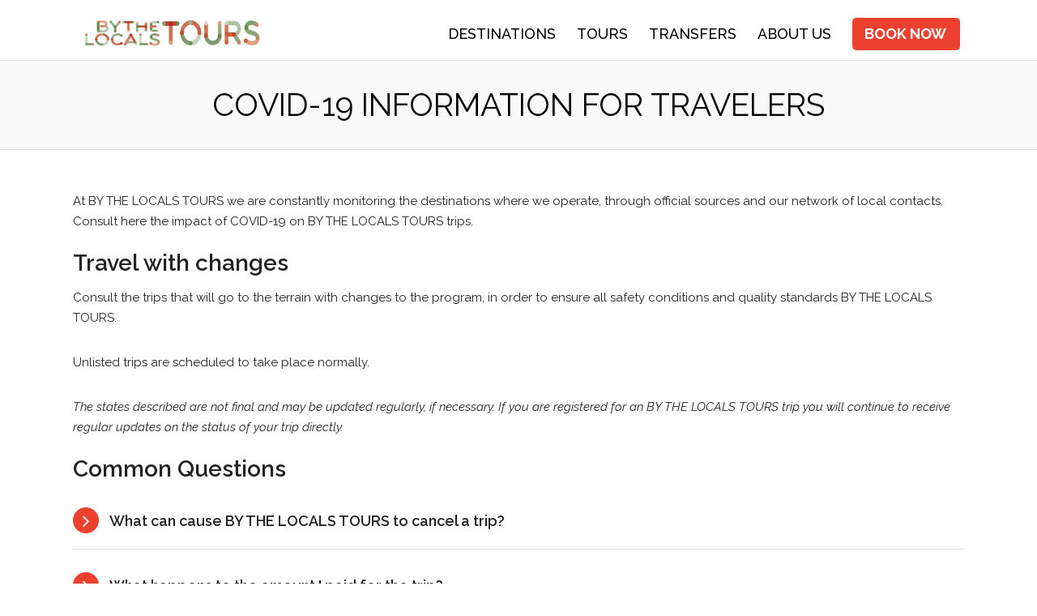

--- FILE ---
content_type: text/html; charset=UTF-8
request_url: https://www.bythelocalstours.com/covid-19-informacoes-aos-viajantes/
body_size: 17305
content:
<!DOCTYPE html>
<html lang="pt-PT"  data-menu="leftalign">
<head>
	
<meta name="google-site-verification" content="jgFs7HnCngiM5VRbK3-uFXMpTwbuvgIo-Rd3YAbYTAI" />
<!-- Google Tag Manager -->
<script>(function(w,d,s,l,i){w[l]=w[l]||[];w[l].push({'gtm.start':
new Date().getTime(),event:'gtm.js'});var f=d.getElementsByTagName(s)[0],
j=d.createElement(s),dl=l!='dataLayer'?'&l='+l:'';j.async=true;j.src=
'https://www.googletagmanager.com/gtm.js?id='+i+dl;f.parentNode.insertBefore(j,f);
})(window,document,'script','dataLayer','GTM-MLHLLBKB');</script>
<!-- End Google Tag Manager -->
	
<link rel="profile" href="http://gmpg.org/xfn/11" />
<link rel="pingback" href="https://www.bythelocalstours.com/xmlrpc.php" />

 

<style type="text/css" media="screen">#ui-datepicker-div.booked_custom_date_picker table.ui-datepicker-calendar tbody td a.ui-state-active,#ui-datepicker-div.booked_custom_date_picker table.ui-datepicker-calendar tbody td a.ui-state-active:hover,body #booked-profile-page input[type=submit].button-primary:hover,body .booked-list-view button.button:hover, body .booked-list-view input[type=submit].button-primary:hover,body table.booked-calendar input[type=submit].button-primary:hover,body .booked-modal input[type=submit].button-primary:hover,body table.booked-calendar th,body table.booked-calendar thead,body table.booked-calendar thead th,body table.booked-calendar .booked-appt-list .timeslot .timeslot-people button:hover,body #booked-profile-page .booked-profile-header,body #booked-profile-page .booked-tabs li.active a,body #booked-profile-page .booked-tabs li.active a:hover,body #booked-profile-page .appt-block .google-cal-button > a:hover,#ui-datepicker-div.booked_custom_date_picker .ui-datepicker-header{ background:#c4f2d4 !important; }body #booked-profile-page input[type=submit].button-primary:hover,body table.booked-calendar input[type=submit].button-primary:hover,body .booked-list-view button.button:hover, body .booked-list-view input[type=submit].button-primary:hover,body .booked-modal input[type=submit].button-primary:hover,body table.booked-calendar th,body table.booked-calendar .booked-appt-list .timeslot .timeslot-people button:hover,body #booked-profile-page .booked-profile-header,body #booked-profile-page .appt-block .google-cal-button > a:hover{ border-color:#c4f2d4 !important; }body table.booked-calendar tr.days,body table.booked-calendar tr.days th,body .booked-calendarSwitcher.calendar,body #booked-profile-page .booked-tabs,#ui-datepicker-div.booked_custom_date_picker table.ui-datepicker-calendar thead,#ui-datepicker-div.booked_custom_date_picker table.ui-datepicker-calendar thead th{ background:#039146 !important; }body table.booked-calendar tr.days th,body #booked-profile-page .booked-tabs{ border-color:#039146 !important; }#ui-datepicker-div.booked_custom_date_picker table.ui-datepicker-calendar tbody td.ui-datepicker-today a,#ui-datepicker-div.booked_custom_date_picker table.ui-datepicker-calendar tbody td.ui-datepicker-today a:hover,body #booked-profile-page input[type=submit].button-primary,body table.booked-calendar input[type=submit].button-primary,body .booked-list-view button.button, body .booked-list-view input[type=submit].button-primary,body .booked-list-view button.button, body .booked-list-view input[type=submit].button-primary,body .booked-modal input[type=submit].button-primary,body table.booked-calendar .booked-appt-list .timeslot .timeslot-people button,body #booked-profile-page .booked-profile-appt-list .appt-block.approved .status-block,body #booked-profile-page .appt-block .google-cal-button > a,body .booked-modal p.booked-title-bar,body table.booked-calendar td:hover .date span,body .booked-list-view a.booked_list_date_picker_trigger.booked-dp-active,body .booked-list-view a.booked_list_date_picker_trigger.booked-dp-active:hover,.booked-ms-modal .booked-book-appt /* Multi-Slot Booking */{ background:#56c477; }body #booked-profile-page input[type=submit].button-primary,body table.booked-calendar input[type=submit].button-primary,body .booked-list-view button.button, body .booked-list-view input[type=submit].button-primary,body .booked-list-view button.button, body .booked-list-view input[type=submit].button-primary,body .booked-modal input[type=submit].button-primary,body #booked-profile-page .appt-block .google-cal-button > a,body table.booked-calendar .booked-appt-list .timeslot .timeslot-people button,body .booked-list-view a.booked_list_date_picker_trigger.booked-dp-active,body .booked-list-view a.booked_list_date_picker_trigger.booked-dp-active:hover{ border-color:#56c477; }body .booked-modal .bm-window p i.fa,body .booked-modal .bm-window a,body .booked-appt-list .booked-public-appointment-title,body .booked-modal .bm-window p.appointment-title,.booked-ms-modal.visible:hover .booked-book-appt{ color:#56c477; }.booked-appt-list .timeslot.has-title .booked-public-appointment-title { color:inherit; }</style><meta name='robots' content='index, follow, max-image-preview:large, max-snippet:-1, max-video-preview:-1' />
<!-- Google tag (gtag.js) consent mode dataLayer added by Site Kit -->
<script id="google_gtagjs-js-consent-mode-data-layer" type="text/javascript">
window.dataLayer = window.dataLayer || [];function gtag(){dataLayer.push(arguments);}
gtag('consent', 'default', {"ad_personalization":"denied","ad_storage":"denied","ad_user_data":"denied","analytics_storage":"denied","functionality_storage":"denied","security_storage":"denied","personalization_storage":"denied","region":["AT","BE","BG","CH","CY","CZ","DE","DK","EE","ES","FI","FR","GB","GR","HR","HU","IE","IS","IT","LI","LT","LU","LV","MT","NL","NO","PL","PT","RO","SE","SI","SK"],"wait_for_update":500});
window._googlesitekitConsentCategoryMap = {"statistics":["analytics_storage"],"marketing":["ad_storage","ad_user_data","ad_personalization"],"functional":["functionality_storage","security_storage"],"preferences":["personalization_storage"]};
window._googlesitekitConsents = {"ad_personalization":"denied","ad_storage":"denied","ad_user_data":"denied","analytics_storage":"denied","functionality_storage":"denied","security_storage":"denied","personalization_storage":"denied","region":["AT","BE","BG","CH","CY","CZ","DE","DK","EE","ES","FI","FR","GB","GR","HR","HU","IE","IS","IT","LI","LT","LU","LV","MT","NL","NO","PL","PT","RO","SE","SI","SK"],"wait_for_update":500};
</script>
<!-- End Google tag (gtag.js) consent mode dataLayer added by Site Kit -->

	<!-- This site is optimized with the Yoast SEO plugin v19.8 - https://yoast.com/wordpress/plugins/seo/ -->
	<title>COVID-19 INFORMATION FOR TRAVELERS - By the locals tours - From Porto to everywhere!</title>
	<link rel="canonical" href="https://www.bythelocalstours.com/covid-19-informacoes-aos-viajantes/" />
	<meta property="og:locale" content="pt_PT" />
	<meta property="og:type" content="article" />
	<meta property="og:title" content="COVID-19 INFORMATION FOR TRAVELERS - By the locals tours - From Porto to everywhere!" />
	<meta property="og:description" content="At BY THE LOCALS TOURS we are constantly monitoring the destinations where we operate, through official sources and our network of local contacts. Consult here the impact of COVID-19 on BY THE LOCALS TOURS trips. Travel with changes Consult the [&hellip;]" />
	<meta property="og:url" content="https://www.bythelocalstours.com/covid-19-informacoes-aos-viajantes/" />
	<meta property="og:site_name" content="By the locals tours - From Porto to everywhere!" />
	<meta property="article:publisher" content="https://www.facebook.com/groups/6879342688773478" />
	<meta property="article:modified_time" content="2023-03-26T11:15:19+00:00" />
	<meta name="twitter:card" content="summary_large_image" />
	<meta name="twitter:label1" content="Tempo estimado de leitura" />
	<meta name="twitter:data1" content="5 minutos" />
	<script type="application/ld+json" class="yoast-schema-graph">{"@context":"https://schema.org","@graph":[{"@type":"WebPage","@id":"https://www.bythelocalstours.com/covid-19-informacoes-aos-viajantes/","url":"https://www.bythelocalstours.com/covid-19-informacoes-aos-viajantes/","name":"COVID-19 INFORMATION FOR TRAVELERS - By the locals tours - From Porto to everywhere!","isPartOf":{"@id":"https://www.bythelocalstours.com/#website"},"datePublished":"2020-12-04T17:00:25+00:00","dateModified":"2023-03-26T11:15:19+00:00","inLanguage":"pt-PT","potentialAction":[{"@type":"ReadAction","target":["https://www.bythelocalstours.com/covid-19-informacoes-aos-viajantes/"]}]},{"@type":"WebSite","@id":"https://www.bythelocalstours.com/#website","url":"https://www.bythelocalstours.com/","name":"Ivo Lobo Tours - From Porto to everywhere!","description":"The best private tours &amp; travel experiences!","publisher":{"@id":"https://www.bythelocalstours.com/#organization"},"potentialAction":[{"@type":"SearchAction","target":{"@type":"EntryPoint","urlTemplate":"https://www.bythelocalstours.com/?s={search_term_string}"},"query-input":"required name=search_term_string"}],"inLanguage":"pt-PT"},{"@type":"Organization","@id":"https://www.bythelocalstours.com/#organization","name":"By the Locals Tours","url":"https://www.bythelocalstours.com/","sameAs":["https://instagram.com/bythelocalstours","https://www.youtube.com/channel/UCyG1XjX8uNqq4k6dPAwNV5w","https://www.facebook.com/groups/6879342688773478"],"logo":{"@type":"ImageObject","inLanguage":"pt-PT","@id":"https://www.bythelocalstours.com/#/schema/logo/image/","url":"https://www.bythelocalstours.com/wp-content/uploads/2022/03/bythelocalstours-1.png","contentUrl":"https://www.bythelocalstours.com/wp-content/uploads/2022/03/bythelocalstours-1.png","width":455,"height":90,"caption":"By the Locals Tours"},"image":{"@id":"https://www.bythelocalstours.com/#/schema/logo/image/"}}]}</script>
	<!-- / Yoast SEO plugin. -->


<link rel='dns-prefetch' href='//www.bythelocalstours.com' />
<link rel='dns-prefetch' href='//www.googletagmanager.com' />
<link rel='dns-prefetch' href='//fh-kit.com' />
<link rel='dns-prefetch' href='//fonts.googleapis.com' />
<link rel='dns-prefetch' href='//s.w.org' />
<link rel="alternate" type="application/rss+xml" title="By the locals tours - From Porto to everywhere! &raquo; Feed" href="https://www.bythelocalstours.com/feed/" />
<link rel="alternate" type="application/rss+xml" title="By the locals tours - From Porto to everywhere! &raquo; Feed de comentários" href="https://www.bythelocalstours.com/comments/feed/" />
<meta charset="UTF-8" /><meta name="viewport" content="width=device-width, initial-scale=1, maximum-scale=1" /><meta name="format-detection" content="telephone=no"><meta property="og:type" content="article" /><meta property="og:title" content="COVID-19 INFORMATION FOR TRAVELERS"/><meta property="og:url" content="https://www.bythelocalstours.com/covid-19-informacoes-aos-viajantes/"/><meta property="og:description" content=""/><script type="text/javascript">
window._wpemojiSettings = {"baseUrl":"https:\/\/s.w.org\/images\/core\/emoji\/13.1.0\/72x72\/","ext":".png","svgUrl":"https:\/\/s.w.org\/images\/core\/emoji\/13.1.0\/svg\/","svgExt":".svg","source":{"concatemoji":"https:\/\/www.bythelocalstours.com\/wp-includes\/js\/wp-emoji-release.min.js"}};
/*! This file is auto-generated */
!function(e,a,t){var n,r,o,i=a.createElement("canvas"),p=i.getContext&&i.getContext("2d");function s(e,t){var a=String.fromCharCode;p.clearRect(0,0,i.width,i.height),p.fillText(a.apply(this,e),0,0);e=i.toDataURL();return p.clearRect(0,0,i.width,i.height),p.fillText(a.apply(this,t),0,0),e===i.toDataURL()}function c(e){var t=a.createElement("script");t.src=e,t.defer=t.type="text/javascript",a.getElementsByTagName("head")[0].appendChild(t)}for(o=Array("flag","emoji"),t.supports={everything:!0,everythingExceptFlag:!0},r=0;r<o.length;r++)t.supports[o[r]]=function(e){if(!p||!p.fillText)return!1;switch(p.textBaseline="top",p.font="600 32px Arial",e){case"flag":return s([127987,65039,8205,9895,65039],[127987,65039,8203,9895,65039])?!1:!s([55356,56826,55356,56819],[55356,56826,8203,55356,56819])&&!s([55356,57332,56128,56423,56128,56418,56128,56421,56128,56430,56128,56423,56128,56447],[55356,57332,8203,56128,56423,8203,56128,56418,8203,56128,56421,8203,56128,56430,8203,56128,56423,8203,56128,56447]);case"emoji":return!s([10084,65039,8205,55357,56613],[10084,65039,8203,55357,56613])}return!1}(o[r]),t.supports.everything=t.supports.everything&&t.supports[o[r]],"flag"!==o[r]&&(t.supports.everythingExceptFlag=t.supports.everythingExceptFlag&&t.supports[o[r]]);t.supports.everythingExceptFlag=t.supports.everythingExceptFlag&&!t.supports.flag,t.DOMReady=!1,t.readyCallback=function(){t.DOMReady=!0},t.supports.everything||(n=function(){t.readyCallback()},a.addEventListener?(a.addEventListener("DOMContentLoaded",n,!1),e.addEventListener("load",n,!1)):(e.attachEvent("onload",n),a.attachEvent("onreadystatechange",function(){"complete"===a.readyState&&t.readyCallback()})),(n=t.source||{}).concatemoji?c(n.concatemoji):n.wpemoji&&n.twemoji&&(c(n.twemoji),c(n.wpemoji)))}(window,document,window._wpemojiSettings);
</script>
<style type="text/css">
img.wp-smiley,
img.emoji {
	display: inline !important;
	border: none !important;
	box-shadow: none !important;
	height: 1em !important;
	width: 1em !important;
	margin: 0 0.07em !important;
	vertical-align: -0.1em !important;
	background: none !important;
	padding: 0 !important;
}
</style>
	<link rel='stylesheet' id='wp-block-library-css'  href='https://www.bythelocalstours.com/wp-includes/css/dist/block-library/style.min.css' type='text/css' media='all' />
<style id='global-styles-inline-css' type='text/css'>
body{--wp--preset--color--black: #000000;--wp--preset--color--cyan-bluish-gray: #abb8c3;--wp--preset--color--white: #ffffff;--wp--preset--color--pale-pink: #f78da7;--wp--preset--color--vivid-red: #cf2e2e;--wp--preset--color--luminous-vivid-orange: #ff6900;--wp--preset--color--luminous-vivid-amber: #fcb900;--wp--preset--color--light-green-cyan: #7bdcb5;--wp--preset--color--vivid-green-cyan: #00d084;--wp--preset--color--pale-cyan-blue: #8ed1fc;--wp--preset--color--vivid-cyan-blue: #0693e3;--wp--preset--color--vivid-purple: #9b51e0;--wp--preset--gradient--vivid-cyan-blue-to-vivid-purple: linear-gradient(135deg,rgba(6,147,227,1) 0%,rgb(155,81,224) 100%);--wp--preset--gradient--light-green-cyan-to-vivid-green-cyan: linear-gradient(135deg,rgb(122,220,180) 0%,rgb(0,208,130) 100%);--wp--preset--gradient--luminous-vivid-amber-to-luminous-vivid-orange: linear-gradient(135deg,rgba(252,185,0,1) 0%,rgba(255,105,0,1) 100%);--wp--preset--gradient--luminous-vivid-orange-to-vivid-red: linear-gradient(135deg,rgba(255,105,0,1) 0%,rgb(207,46,46) 100%);--wp--preset--gradient--very-light-gray-to-cyan-bluish-gray: linear-gradient(135deg,rgb(238,238,238) 0%,rgb(169,184,195) 100%);--wp--preset--gradient--cool-to-warm-spectrum: linear-gradient(135deg,rgb(74,234,220) 0%,rgb(151,120,209) 20%,rgb(207,42,186) 40%,rgb(238,44,130) 60%,rgb(251,105,98) 80%,rgb(254,248,76) 100%);--wp--preset--gradient--blush-light-purple: linear-gradient(135deg,rgb(255,206,236) 0%,rgb(152,150,240) 100%);--wp--preset--gradient--blush-bordeaux: linear-gradient(135deg,rgb(254,205,165) 0%,rgb(254,45,45) 50%,rgb(107,0,62) 100%);--wp--preset--gradient--luminous-dusk: linear-gradient(135deg,rgb(255,203,112) 0%,rgb(199,81,192) 50%,rgb(65,88,208) 100%);--wp--preset--gradient--pale-ocean: linear-gradient(135deg,rgb(255,245,203) 0%,rgb(182,227,212) 50%,rgb(51,167,181) 100%);--wp--preset--gradient--electric-grass: linear-gradient(135deg,rgb(202,248,128) 0%,rgb(113,206,126) 100%);--wp--preset--gradient--midnight: linear-gradient(135deg,rgb(2,3,129) 0%,rgb(40,116,252) 100%);--wp--preset--duotone--dark-grayscale: url('#wp-duotone-dark-grayscale');--wp--preset--duotone--grayscale: url('#wp-duotone-grayscale');--wp--preset--duotone--purple-yellow: url('#wp-duotone-purple-yellow');--wp--preset--duotone--blue-red: url('#wp-duotone-blue-red');--wp--preset--duotone--midnight: url('#wp-duotone-midnight');--wp--preset--duotone--magenta-yellow: url('#wp-duotone-magenta-yellow');--wp--preset--duotone--purple-green: url('#wp-duotone-purple-green');--wp--preset--duotone--blue-orange: url('#wp-duotone-blue-orange');--wp--preset--font-size--small: 13px;--wp--preset--font-size--medium: 20px;--wp--preset--font-size--large: 36px;--wp--preset--font-size--x-large: 42px;}.has-black-color{color: var(--wp--preset--color--black) !important;}.has-cyan-bluish-gray-color{color: var(--wp--preset--color--cyan-bluish-gray) !important;}.has-white-color{color: var(--wp--preset--color--white) !important;}.has-pale-pink-color{color: var(--wp--preset--color--pale-pink) !important;}.has-vivid-red-color{color: var(--wp--preset--color--vivid-red) !important;}.has-luminous-vivid-orange-color{color: var(--wp--preset--color--luminous-vivid-orange) !important;}.has-luminous-vivid-amber-color{color: var(--wp--preset--color--luminous-vivid-amber) !important;}.has-light-green-cyan-color{color: var(--wp--preset--color--light-green-cyan) !important;}.has-vivid-green-cyan-color{color: var(--wp--preset--color--vivid-green-cyan) !important;}.has-pale-cyan-blue-color{color: var(--wp--preset--color--pale-cyan-blue) !important;}.has-vivid-cyan-blue-color{color: var(--wp--preset--color--vivid-cyan-blue) !important;}.has-vivid-purple-color{color: var(--wp--preset--color--vivid-purple) !important;}.has-black-background-color{background-color: var(--wp--preset--color--black) !important;}.has-cyan-bluish-gray-background-color{background-color: var(--wp--preset--color--cyan-bluish-gray) !important;}.has-white-background-color{background-color: var(--wp--preset--color--white) !important;}.has-pale-pink-background-color{background-color: var(--wp--preset--color--pale-pink) !important;}.has-vivid-red-background-color{background-color: var(--wp--preset--color--vivid-red) !important;}.has-luminous-vivid-orange-background-color{background-color: var(--wp--preset--color--luminous-vivid-orange) !important;}.has-luminous-vivid-amber-background-color{background-color: var(--wp--preset--color--luminous-vivid-amber) !important;}.has-light-green-cyan-background-color{background-color: var(--wp--preset--color--light-green-cyan) !important;}.has-vivid-green-cyan-background-color{background-color: var(--wp--preset--color--vivid-green-cyan) !important;}.has-pale-cyan-blue-background-color{background-color: var(--wp--preset--color--pale-cyan-blue) !important;}.has-vivid-cyan-blue-background-color{background-color: var(--wp--preset--color--vivid-cyan-blue) !important;}.has-vivid-purple-background-color{background-color: var(--wp--preset--color--vivid-purple) !important;}.has-black-border-color{border-color: var(--wp--preset--color--black) !important;}.has-cyan-bluish-gray-border-color{border-color: var(--wp--preset--color--cyan-bluish-gray) !important;}.has-white-border-color{border-color: var(--wp--preset--color--white) !important;}.has-pale-pink-border-color{border-color: var(--wp--preset--color--pale-pink) !important;}.has-vivid-red-border-color{border-color: var(--wp--preset--color--vivid-red) !important;}.has-luminous-vivid-orange-border-color{border-color: var(--wp--preset--color--luminous-vivid-orange) !important;}.has-luminous-vivid-amber-border-color{border-color: var(--wp--preset--color--luminous-vivid-amber) !important;}.has-light-green-cyan-border-color{border-color: var(--wp--preset--color--light-green-cyan) !important;}.has-vivid-green-cyan-border-color{border-color: var(--wp--preset--color--vivid-green-cyan) !important;}.has-pale-cyan-blue-border-color{border-color: var(--wp--preset--color--pale-cyan-blue) !important;}.has-vivid-cyan-blue-border-color{border-color: var(--wp--preset--color--vivid-cyan-blue) !important;}.has-vivid-purple-border-color{border-color: var(--wp--preset--color--vivid-purple) !important;}.has-vivid-cyan-blue-to-vivid-purple-gradient-background{background: var(--wp--preset--gradient--vivid-cyan-blue-to-vivid-purple) !important;}.has-light-green-cyan-to-vivid-green-cyan-gradient-background{background: var(--wp--preset--gradient--light-green-cyan-to-vivid-green-cyan) !important;}.has-luminous-vivid-amber-to-luminous-vivid-orange-gradient-background{background: var(--wp--preset--gradient--luminous-vivid-amber-to-luminous-vivid-orange) !important;}.has-luminous-vivid-orange-to-vivid-red-gradient-background{background: var(--wp--preset--gradient--luminous-vivid-orange-to-vivid-red) !important;}.has-very-light-gray-to-cyan-bluish-gray-gradient-background{background: var(--wp--preset--gradient--very-light-gray-to-cyan-bluish-gray) !important;}.has-cool-to-warm-spectrum-gradient-background{background: var(--wp--preset--gradient--cool-to-warm-spectrum) !important;}.has-blush-light-purple-gradient-background{background: var(--wp--preset--gradient--blush-light-purple) !important;}.has-blush-bordeaux-gradient-background{background: var(--wp--preset--gradient--blush-bordeaux) !important;}.has-luminous-dusk-gradient-background{background: var(--wp--preset--gradient--luminous-dusk) !important;}.has-pale-ocean-gradient-background{background: var(--wp--preset--gradient--pale-ocean) !important;}.has-electric-grass-gradient-background{background: var(--wp--preset--gradient--electric-grass) !important;}.has-midnight-gradient-background{background: var(--wp--preset--gradient--midnight) !important;}.has-small-font-size{font-size: var(--wp--preset--font-size--small) !important;}.has-medium-font-size{font-size: var(--wp--preset--font-size--medium) !important;}.has-large-font-size{font-size: var(--wp--preset--font-size--large) !important;}.has-x-large-font-size{font-size: var(--wp--preset--font-size--x-large) !important;}
</style>
<link rel='stylesheet' id='booked-icons-css'  href='https://www.bythelocalstours.com/wp-content/plugins/booked/assets/css/icons.css' type='text/css' media='all' />
<link rel='stylesheet' id='booked-tooltipster-css'  href='https://www.bythelocalstours.com/wp-content/plugins/booked/assets/js/tooltipster/css/tooltipster.css' type='text/css' media='all' />
<link rel='stylesheet' id='booked-tooltipster-theme-css'  href='https://www.bythelocalstours.com/wp-content/plugins/booked/assets/js/tooltipster/css/themes/tooltipster-light.css' type='text/css' media='all' />
<link rel='stylesheet' id='booked-animations-css'  href='https://www.bythelocalstours.com/wp-content/plugins/booked/assets/css/animations.css' type='text/css' media='all' />
<link rel='stylesheet' id='booked-css-css'  href='https://www.bythelocalstours.com/wp-content/plugins/booked/dist/booked.css' type='text/css' media='all' />
<link rel='stylesheet' id='contact-form-7-css'  href='https://www.bythelocalstours.com/wp-content/plugins/contact-form-7/includes/css/styles.css' type='text/css' media='all' />
<link rel='stylesheet' id='fontawesome-stars-css'  href='https://www.bythelocalstours.com/wp-content/plugins/grandtour-custom-post/css/fontawesome-stars-o.css' type='text/css' media='all' />
<link rel='stylesheet' id='dashicons-css'  href='https://www.bythelocalstours.com/wp-includes/css/dashicons.min.css' type='text/css' media='all' />
<link rel='stylesheet' id='post-views-counter-frontend-css'  href='https://www.bythelocalstours.com/wp-content/plugins/post-views-counter/css/frontend.css' type='text/css' media='all' />
<link rel='stylesheet' id='rs-plugin-settings-css'  href='https://www.bythelocalstours.com/wp-content/plugins/revslider/public/assets/css/rs6.css' type='text/css' media='all' />
<style id='rs-plugin-settings-inline-css' type='text/css'>
#rs-demo-id {}
</style>
<link rel='stylesheet' id='grandtour-reset-css-css'  href='https://www.bythelocalstours.com/wp-content/themes/grandtour/css/reset.css' type='text/css' media='all' />
<link rel='stylesheet' id='grandtour-wordpress-css-css'  href='https://www.bythelocalstours.com/wp-content/themes/grandtour/css/wordpress.css' type='text/css' media='all' />
<link rel='stylesheet' id='grandtour-animation-css-css'  href='https://www.bythelocalstours.com/wp-content/themes/grandtour/css/animation.css' type='text/css' media='all' />
<link rel='stylesheet' id='ilightbox-css'  href='https://www.bythelocalstours.com/wp-content/themes/grandtour/css/ilightbox/ilightbox.css' type='text/css' media='all' />
<link rel='stylesheet' id='grandtour-jqueryui-css'  href='https://www.bythelocalstours.com/wp-content/themes/grandtour/css/jqueryui/custom.css' type='text/css' media='all' />
<link rel='stylesheet' id='mediaelement-css'  href='https://www.bythelocalstours.com/wp-includes/js/mediaelement/mediaelementplayer-legacy.min.css' type='text/css' media='all' />
<link rel='stylesheet' id='flexslider-css'  href='https://www.bythelocalstours.com/wp-content/themes/grandtour/js/flexslider/flexslider.css' type='text/css' media='all' />
<link rel='stylesheet' id='tooltipster-css'  href='https://www.bythelocalstours.com/wp-content/themes/grandtour/css/tooltipster.css' type='text/css' media='all' />
<link rel='stylesheet' id='odometer-theme-css'  href='https://www.bythelocalstours.com/wp-content/themes/grandtour/css/odometer-theme-minimal.css' type='text/css' media='all' />
<link rel='stylesheet' id='grandtour-screen-css'  href='https://www.bythelocalstours.com/wp-content/themes/grandtour/css/screen.css' type='text/css' media='all' />
<link rel='stylesheet' id='grandtour-leftalignmenu-css'  href='https://www.bythelocalstours.com/wp-content/themes/grandtour/css/menus/leftalignmenu.css' type='text/css' media='all' />
<link rel='stylesheet' id='fontawesome-css'  href='https://www.bythelocalstours.com/wp-content/themes/grandtour/css/font-awesome.min.css' type='text/css' media='all' />
<link rel='stylesheet' id='themify-icons-css'  href='https://www.bythelocalstours.com/wp-content/themes/grandtour/css/themify-icons.css' type='text/css' media='all' />
<link rel='stylesheet' id='grandtour-script-custom-css-css'  href='https://www.bythelocalstours.com/wp-admin/admin-ajax.php?action=grandtour_custom_css' type='text/css' media='all' />
<link rel='stylesheet' id='fh-buttons-css'  href='https://fh-kit.com/buttons/v2/?red=ED402E' type='text/css' media='all' />
<link rel='stylesheet' id='grandtour-script-responsive-css-css'  href='https://www.bythelocalstours.com/wp-content/themes/grandtour/css/grid.css' type='text/css' media='all' />
<link rel='stylesheet' id='kirki_google_fonts-css'  href='https://fonts.googleapis.com/css?family=Raleway%3A400%2C600%2C500%2C500%2C300%2C400%2C400%2C500%2C700%2C100%2C100italic%2C200%2C200italic%2C300%2C300italic%2Cregular%2Citalic%2C500%2C500italic%2C600%2C600italic%2C700%2C700italic%2C800%2C800italic%2C900%2C900italic%7CPoppins%3A700%2C100%2C100italic%2C200%2C200italic%2C300%2C300italic%2Cregular%2Citalic%2C500%2C500italic%2C600%2C600italic%2C700%2C700italic%2C800%2C800italic%2C900%2C900italic&#038;subset' type='text/css' media='all' />
<link rel='stylesheet' id='kirki-styles-global-css'  href='https://www.bythelocalstours.com/wp-content/themes/grandtour/modules/kirki/assets/css/kirki-styles.css' type='text/css' media='all' />
<style id='kirki-styles-global-inline-css' type='text/css'>
body, input[type=text], input[type=password], input[type=email], input[type=url], input[type=date], input[type=tel], input[type=number], input.wpcf7-text, .woocommerce table.cart td.actions .coupon .input-text, .woocommerce-page table.cart td.actions .coupon .input-text, .woocommerce #content table.cart td.actions .coupon .input-text, .woocommerce-page #content table.cart td.actions .coupon .input-text, select, textarea{font-family:Raleway, Helvetica, Arial, sans-serif;font-weight:400;}body, input[type=text], input[type=password], input[type=email], input[type=url], input[type=date], input[type=tel], input[type=number], input.wpcf7-text, .woocommerce table.cart td.actions .coupon .input-text, .woocommerce-page table.cart td.actions .coupon .input-text, .woocommerce #content table.cart td.actions .coupon .input-text, .woocommerce-page #content table.cart td.actions .coupon .input-text, select, input[type=submit], input[type=button], a.button, .button{font-size:15px;}h1, h2, h3, h4, h5, h6, h7, .post_quote_title, label, strong[itemprop="author"], #page_content_wrapper .posts.blog li a, .page_content_wrapper .posts.blog li a, .readmore, .post_detail.single_post, .page_tagline, #gallery_caption .tg_caption .tg_desc, #filter_selected, #autocomplete li strong, .post_detail.single_post a, .post_detail.single_post a:hover,.post_detail.single_post a:active, blockquote,.single_tour_price, .single_tour_departure_wrapper li .single_tour_departure_title, .comment_rating_wrapper .comment_rating_label, .tour_excerpt, .widget_post_views_counter_list_widget, .sidebar_widget li.widget_products, #copyright, #footer_menu li a, #footer ul.sidebar_widget li ul.posts.blog li a, .woocommerce-page table.cart th, table.shop_table thead tr th, .tour_price, p.price span.amount, .woocommerce-page div.product .woocommerce-tabs ul.tabs li a, .woocommerce ul.products li.product .price{font-family:Raleway, Helvetica, Arial, sans-serif;}h1, h2, h3, h4, h5, h6, h7, #autocomplete li strong{font-weight:600;letter-spacing:0px;}h1{font-size:32px;}h2{font-size:28px;}h3{font-size:24px;}h4{font-size:20px;}h5{font-size:18px;}h6{font-size:16px;}body, #wrapper, #page_content_wrapper.fixed, #gallery_lightbox h2, .slider_wrapper .gallery_image_caption h2, #body_loading_screen, h3#reply-title span, .overlay_gallery_wrapper, .pricing_wrapper_border, .pagination a, .pagination span, #captcha-wrap .text-box input, .flex-direction-nav a, .blog_promo_title h6, #supersized li, #gallery_caption .tg_caption, #horizontal_gallery_wrapper .image_caption, #tour_search_form, .tour_search_form{background-color:#ffffff;}#gallery_expand{border-bottom-color:#ffffff;}body, .pagination a, #gallery_lightbox h2, .slider_wrapper .gallery_image_caption h2, .post_info a, #page_content_wrapper.split #copyright, .page_content_wrapper.split #copyright, .ui-state-default a, .ui-state-default a:link, .ui-state-default a:visited, .readmore, #page_content_wrapper .inner .sidebar_wrapper .sidebar .single_tour_booking_wrapper label, .woocommerce-MyAccount-navigation ul a, .theme_link_color{color:#222222;}::selection{background-color:#222222;}::-webkit-input-placeholder{color:#222222;}::-moz-placeholder{color:#222222;}:-ms-input-placeholder{color:#222222;}a, .post_detail.single_post{color:#ed402e;}.flex-control-paging li a.flex-active{background-color:#ed402e;border-color:#ed402e;}a:hover, a:active, .post_info_comment a i, {color:#c2d1bf;}.post_excerpt.post_tag a:hover, input[type=button]:hover, input[type=submit]:hover, a.button:hover, .button:hover, .button.submit, a.button.white:hover, .button.white:hover, a.button.white:active, .button.white:active{background:#c2d1bf;border-color:#c2d1bf;}#social_share_wrapper, hr, #social_share_wrapper, .post.type-post, #page_content_wrapper .sidebar .content .sidebar_widget li h2.widgettitle, h2.widgettitle, h5.widgettitle, .comment .right, .widget_tag_cloud div a, .meta-tags a, .tag_cloud a, #footer, #post_more_wrapper, .woocommerce ul.products li.product, .woocommerce-page ul.products li.product, .woocommerce ul.products li.product .price, .woocommerce-page ul.products li.product .price, #page_content_wrapper .inner .sidebar_content, #page_content_wrapper .inner .sidebar_content.left_sidebar, .ajax_close, .ajax_next, .ajax_prev, .portfolio_next, .portfolio_prev, .portfolio_next_prev_wrapper.video .portfolio_prev, .portfolio_next_prev_wrapper.video .portfolio_next, .separated, .blog_next_prev_wrapper, #post_more_wrapper h5, #ajax_portfolio_wrapper.hidding, #ajax_portfolio_wrapper.visible, .tabs.vertical .ui-tabs-panel, .ui-tabs.vertical.right .ui-tabs-nav li, .woocommerce div.product .woocommerce-tabs ul.tabs li, .woocommerce #content div.product .woocommerce-tabs ul.tabs li, .woocommerce-page div.product .woocommerce-tabs ul.tabs li, .woocommerce-page #content div.product .woocommerce-tabs ul.tabs li, .woocommerce div.product .woocommerce-tabs .panel, .woocommerce-page div.product .woocommerce-tabs .panel, .woocommerce #content div.product .woocommerce-tabs .panel, .woocommerce-page #content div.product .woocommerce-tabs .panel, .woocommerce table.shop_table, .woocommerce-page table.shop_table, table tr td, .woocommerce .cart-collaterals .cart_totals, .woocommerce-page .cart-collaterals .cart_totals, .woocommerce .cart-collaterals .shipping_calculator, .woocommerce-page .cart-collaterals .shipping_calculator, .woocommerce .cart-collaterals .cart_totals tr td, .woocommerce .cart-collaterals .cart_totals tr th, .woocommerce-page .cart-collaterals .cart_totals tr td, .woocommerce-page .cart-collaterals .cart_totals tr th, table tr th, .woocommerce #payment, .woocommerce-page #payment, .woocommerce #payment ul.payment_methods li, .woocommerce-page #payment ul.payment_methods li, .woocommerce #payment div.form-row, .woocommerce-page #payment div.form-row, .ui-tabs li:first-child, .ui-tabs .ui-tabs-nav li, .ui-tabs.vertical .ui-tabs-nav li, .ui-tabs.vertical.right .ui-tabs-nav li.ui-state-active, .ui-tabs.vertical .ui-tabs-nav li:last-child, #page_content_wrapper .inner .sidebar_wrapper ul.sidebar_widget li.widget_nav_menu ul.menu li.current-menu-item a, .page_content_wrapper .inner .sidebar_wrapper ul.sidebar_widget li.widget_nav_menu ul.menu li.current-menu-item a, .pricing_wrapper, .pricing_wrapper li, .ui-accordion .ui-accordion-header, .ui-accordion .ui-accordion-content, #page_content_wrapper .sidebar .content .sidebar_widget li h2.widgettitle:before, h2.widgettitle:before, #autocomplete, .ppb_blog_minimal .one_third_bg, #page_content_wrapper .sidebar .content .sidebar_widget li h2.widgettitle, h2.widgettitle, h5.event_title, .tabs .ui-tabs-panel, .ui-tabs .ui-tabs-nav li, .ui-tabs li:first-child, .ui-tabs.vertical .ui-tabs-nav li:last-child, .woocommerce .woocommerce-ordering select, .woocommerce div.product .woocommerce-tabs ul.tabs li.active, .woocommerce-page div.product .woocommerce-tabs ul.tabs li.active, .woocommerce #content div.product .woocommerce-tabs ul.tabs li.active, .woocommerce-page #content div.product .woocommerce-tabs ul.tabs li.active, .woocommerce-page table.cart th, table.shop_table thead tr th, hr.title_break, .overlay_gallery_border, #page_content_wrapper.split #copyright, .page_content_wrapper.split #copyright, .post.type-post, .events.type-events, h5.event_title, .post_header h5.event_title, .client_archive_wrapper, #page_content_wrapper .sidebar .content .sidebar_widget li.widget, .page_content_wrapper .sidebar .content .sidebar_widget li.widget, hr.title_break.bold, blockquote, .social_share_button_wrapper, .social_share_button_wrapper, body:not(.single) .post_wrapper, .themeborder{border-color:#dce0e0;}.br-theme-fontawesome-stars-o .br-widget a.br-selected:after, .woocommerce .star-rating span:before, .woocommerce-page .star-rating span:before, .woocommerce #review_form #respond p.stars a{color:#6b9c70;}#toTop, .single_tour_users_online_wrapper .single_tour_users_online_icon{background:#6b9c70;}.single_tour_attribute_wrapper .tour_label, a.tour_image .tour_label, .grid.portfolio_type .tour_label, .tour_label.sidebar{background:#ed402e;}input[type=text], input[type=password], input[type=email], input[type=url], input[type=tel], input[type=date], input[type=number], textarea, select{background-color:#ffffff;color:#555555;border-color:#dce0e0;}input[type=text]:focus, input[type=password]:focus, input[type=email]:focus, input[type=url]:focus, input[type=date]:focus, input[type=number]:focus, textarea:focus, #tour_search_form .one_fourth:not(.last):hover{border-color:#999999;}input[type=submit], input[type=button], a.button, .button, .woocommerce .page_slider a.button, a.button.fullwidth, .woocommerce-page div.product form.cart .button, .woocommerce #respond input#submit.alt, .woocommerce a.button.alt, .woocommerce button.button.alt, .woocommerce input.button.alt{font-family:Raleway, Helvetica, Arial, sans-serif;}input[type=submit], input[type=button], a.button, .button, .pagination span, .pagination a:hover, .woocommerce .footer_bar .button, .woocommerce .footer_bar .button:hover, .woocommerce-page div.product form.cart .button, .woocommerce #respond input#submit.alt, .woocommerce a.button.alt, .woocommerce button.button.alt, .woocommerce input.button.alt, .post_type_icon, .filter li a:hover, .filter li a.active, #portfolio_wall_filters li a.active,  #portfolio_wall_filters li a:hover, .comment_box, .one_half.gallery2 .portfolio_type_wrapper, .one_third.gallery3 .portfolio_type_wrapper, .one_fourth.gallery4 .portfolio_type_wrapper, .one_fifth.gallery5 .portfolio_type_wrapper, .portfolio_type_wrappe, .post_share_text, #close_share, .widget_tag_cloud div a:hover, a.tour_image .tour_price, .mobile_menu_wrapper #close_mobile_menu, a.tour_image .tour_price, .grid.portfolio_type .tour_price, .ui-accordion .ui-accordion-header .ui-icon, .mobile_menu_wrapper #mobile_menu_close.button, .header_cart_wrapper .cart_count{background-color:#ed402e;}.pagination span, .pagination a:hover, .button.ghost, .button.ghost:hover, .button.ghost:active, blockquote:after, .woocommerce-MyAccount-navigation ul li.is-active{border-color:#ed402e;}.comment_box:before, .comment_box:after{border-top-color:#ed402e;}.button.ghost, .button.ghost:hover, .button.ghost:active, .infinite_load_more, blockquote:before, .woocommerce-MyAccount-navigation ul li.is-active a{color:#ed402e;}input[type=submit], input[type=button], a.button, .button, .pagination a:hover, .woocommerce .footer_bar .button , .woocommerce .footer_bar .button:hover, .woocommerce-page div.product form.cart .button, .woocommerce #respond input#submit.alt, .woocommerce a.button.alt, .woocommerce button.button.alt, .woocommerce input.button.alt, .post_type_icon, .filter li a:hover, .filter li a.active, #portfolio_wall_filters li a.active,  #portfolio_wall_filters li a:hover, .comment_box, .one_half.gallery2 .portfolio_type_wrapper, .one_third.gallery3 .portfolio_type_wrapper, .one_fourth.gallery4 .portfolio_type_wrapper, .one_fifth.gallery5 .portfolio_type_wrapper, .portfolio_type_wrapper, .post_share_text, #close_share, .widget_tag_cloud div a:hover, a.tour_image .tour_price, .mobile_menu_wrapper #close_mobile_menu, .ui-accordion .ui-accordion-header .ui-icon, .mobile_menu_wrapper #mobile_menu_close.button{color:#ffffff;}input[type=submit], input[type=button], a.button, .button, .pagination a:hover, .woocommerce .footer_bar .button , .woocommerce .footer_bar .button:hover, .woocommerce-page div.product form.cart .button, .woocommerce #respond input#submit.alt, .woocommerce a.button.alt, .woocommerce button.button.alt, .woocommerce input.button.alt, .infinite_load_more, .post_share_text, #close_share, .widget_tag_cloud div a:hover, .mobile_menu_wrapper #close_mobile_menu, .mobile_menu_wrapper #mobile_menu_close.button{border-color:#ed402e;}.frame_top, .frame_bottom, .frame_left, .frame_right{background:#ed402e;}body.tg_boxed{background-color:#F0F0F0;}#menu_wrapper .nav ul li a, #menu_wrapper div .nav li > a{font-family:Raleway, Helvetica, Arial, sans-serif;font-weight:500;letter-spacing:0px;text-transform:uppercase;}#menu_wrapper .nav ul li a, #menu_wrapper div .nav li > a, .header_cart_wrapper i{font-size:18px;}#menu_wrapper .nav ul li a, #menu_wrapper div .nav li > a, html[data-menu=centeralogo] #logo_right_button{padding-top:27px;padding-bottom:27px;}.top_bar{background-color:#ffffff;}#menu_wrapper .nav ul li a, #menu_wrapper div .nav li > a, #mobile_nav_icon, #logo_wrapper .social_wrapper ul li a, .header_cart_wrapper > a{color:#000000;}#mobile_nav_icon{border-color:#000000;}#menu_wrapper .nav ul li a.hover, #menu_wrapper .nav ul li a:hover, #menu_wrapper div .nav li a.hover, #menu_wrapper div .nav li a:hover, .header_cart_wrapper a:hover, #page_share:hover, #gallery_download:hover, .view_fullscreen_wrapper a:hover, #logo_wrapper .social_wrapper ul li a:hover{color:#ed402e;}#menu_wrapper div .nav > li.current-menu-item > a, #menu_wrapper div .nav > li.current-menu-parent > a, #menu_wrapper div .nav > li.current-menu-ancestor > a, #menu_wrapper div .nav li ul li.current-menu-item a, #menu_wrapper div .nav li.current-menu-parent  ul li.current-menu-item a, #logo_wrapper .social_wrapper ul li a:active{color:#6b9c70;}.top_bar, #page_caption, #nav_wrapper{border-color:#dce0e0;}#menu_wrapper .nav ul li ul li a, #menu_wrapper div .nav li ul li a, #menu_wrapper div .nav li.current-menu-parent ul li a{font-size:13px;font-weight:500;letter-spacing:0px;text-transform:none;}#menu_wrapper .nav ul li ul li a, #menu_wrapper div .nav li ul li a, #menu_wrapper div .nav li.current-menu-parent ul li a, #menu_wrapper div .nav li.current-menu-parent ul li.current-menu-item a, #menu_wrapper .nav ul li.megamenu ul li ul li a, #menu_wrapper div .nav li.megamenu ul li ul li a{color:#000000;}#menu_wrapper .nav ul li ul li a:hover, #menu_wrapper div .nav li ul li a:hover, #menu_wrapper div .nav li.current-menu-parent ul li a:hover, #menu_wrapper .nav ul li.megamenu ul li ul li a:hover, #menu_wrapper div .nav li.megamenu ul li ul li a:hover, #menu_wrapper .nav ul li.megamenu ul li ul li a:active, #menu_wrapper div .nav li.megamenu ul li ul li a:active, #menu_wrapper div .nav li.current-menu-parent ul li.current-menu-item  a:hover{color:#6b9c70;}#menu_wrapper .nav ul li ul li a:hover, #menu_wrapper div .nav li ul li a:hover, #menu_wrapper div .nav li.current-menu-parent ul li a:hover, #menu_wrapper .nav ul li.megamenu ul li ul li a:hover, #menu_wrapper div .nav li.megamenu ul li ul li a:hover, #menu_wrapper .nav ul li.megamenu ul li ul li a:active, #menu_wrapper div .nav li.megamenu ul li ul li a:active{background:#ffffff;}#menu_wrapper div .nav li.megamenu ul li > a, #menu_wrapper div .nav li.megamenu ul li > a:hover, #menu_wrapper div .nav li.megamenu ul li > a:active, #menu_wrapper div .nav li.megamenu ul li.current-menu-item > a{color:#000000;}#menu_wrapper div .nav li.megamenu ul li{border-color:#dce0e0;}.above_top_bar{background:#6b9c70;}#top_menu li a, .top_contact_info, .top_contact_info i, .top_contact_info a, .top_contact_info a:hover, .top_contact_info a:active{color:#ffffff;}.mobile_main_nav li a, #sub_menu li a{font-family:Raleway, Helvetica, Arial, sans-serif;font-size:25px;line-height:2em;font-weight:300;text-transform:uppercase;letter-spacing:0px;}.mobile_menu_wrapper, .mobile_menu_wrapper h2.widgettitle, .mobile_menu_wrapper .sidebar_widget{text-align:left;}.mobile_menu_wrapper{background-color:#ffffff;}.mobile_main_nav li a, #sub_menu li a, .mobile_menu_wrapper .sidebar_wrapper a, .mobile_menu_wrapper .sidebar_wrapper, #close_mobile_menu i, .mobile_menu_wrapper .social_wrapper ul li a, html[data-menu=hammenufull] #copyright{color:#000000;}.mobile_main_nav li a:hover, .mobile_main_nav li a:active, #sub_menu li a:hover, #sub_menu li a:active, .mobile_menu_wrapper .sidebar_wrapper h2.widgettitle, .mobile_menu_wrapper .social_wrapper ul li a:hover{color:#6b9c70;}.mobile_menu_wrapper #searchform input[type=text]{background:#ffffff;}.mobile_menu_wrapper #searchform input[type=text], .mobile_menu_wrapper #searchform button i{color:#222222;}.mobile_menu_wrapper #searchform ::-webkit-input-placeholder{color:#222222;}.mobile_menu_wrapper #searchform ::-moz-placeholder{color:#222222;}.mobile_menu_wrapper #searchform :-ms-input-placeholder{color:#222222;}#page_caption.hasbg{height:550px;margin-bottom:40px;}#page_caption{background-color:#f9f9f9;padding-top:14px;padding-bottom:14px;}#page_caption h1, .ppb_title{font-family:Raleway, Helvetica, Arial, sans-serif;font-size:39px;}#page_caption h1, .ppb_title, .post_caption h1{font-weight:400;text-transform:uppercase;letter-spacing:0px;color:#000000;}#page_caption h1, .post_caption h1{line-height:2.1em;}.ppb_title{font-family:Raleway, Helvetica, Arial, sans-serif;font-weight:400;}h2.ppb_title{font-size:43px;text-transform:none;letter-spacing:0px;}.page_tagline, .thumb_content span, .portfolio_desc .portfolio_excerpt, .testimonial_customer_position, .testimonial_customer_company, .post_detail.single_post, #gallery_caption .tg_caption .tg_desc{color:#8D9199;}.page_tagline, .post_detail, .thumb_content span, .portfolio_desc .portfolio_excerpt, .testimonial_customer_position, .testimonial_customer_company{font-size:15px;}.page_tagline{font-weight:500;}.page_tagline, .post_header .post_detail, .recent_post_detail, .post_detail, .thumb_content span, .portfolio_desc .portfolio_excerpt, .testimonial_customer_position, .testimonial_customer_company{letter-spacing:0px;text-transform:capitalize;}#page_content_wrapper .sidebar .content .sidebar_widget li h2.widgettitle, h2.widgettitle, h5.widgettitle{font-family:Poppins, Helvetica, Arial, sans-serif;font-size:18px;font-weight:700;letter-spacing:0px;text-transform:none;color:#000000;}#page_content_wrapper .inner .sidebar_wrapper .sidebar .content, .page_content_wrapper .inner .sidebar_wrapper .sidebar .content{color:#555555;}#page_content_wrapper .inner .sidebar_wrapper a:not(.button), .page_content_wrapper .inner .sidebar_wrapper a:not(.button){color:#222222;}#page_content_wrapper .inner .sidebar_wrapper a:hover:not(.button), #page_content_wrapper .inner .sidebar_wrapper a:active:not(.button), .page_content_wrapper .inner .sidebar_wrapper a:hover:not(.button), .page_content_wrapper .inner .sidebar_wrapper a:active:not(.button){color:#1EC6B6;}.footer_bar, #footer, .tour_recently_view{background-color:#222222;}#footer, #copyright, #footer_menu li a, #footer_menu li a:hover, #footer_menu li a:active{color:#cccccc;}#copyright a, #copyright a:active, #footer a, #footer a:active, #footer .sidebar_widget li h2.widgettitle, .tour_recently_view h3.sub_title{color:#ffffff;}#copyright a:hover, #footer a:hover, .social_wrapper ul li a:hover{color:#ed402e;}.footer_bar_wrapper, .footer_bar, .tour_recently_view h3.sub_title, .tour_recently_view{border-color:#222222;}.footer_bar_wrapper .social_wrapper ul li a{color:#ed402e;}#tour_search_form{margin-top:0px;}
</style>
<script type='text/javascript' src='https://www.bythelocalstours.com/wp-includes/js/jquery/jquery.min.js' id='jquery-core-js'></script>
<script type='text/javascript' src='https://www.bythelocalstours.com/wp-includes/js/jquery/jquery-migrate.min.js' id='jquery-migrate-js'></script>
<script type='text/javascript' src='https://www.bythelocalstours.com/wp-content/plugins/revslider/public/assets/js/rbtools.min.js' id='tp-tools-js'></script>
<script type='text/javascript' src='https://www.bythelocalstours.com/wp-content/plugins/revslider/public/assets/js/rs6.min.js' id='revmin-js'></script>

<!-- Google tag (gtag.js) snippet added by Site Kit -->
<!-- Google Analytics snippet added by Site Kit -->
<!-- Google Ads snippet added by Site Kit -->
<script type='text/javascript' src='https://www.googletagmanager.com/gtag/js?id=GT-TBBCZLL' id='google_gtagjs-js' async></script>
<script type='text/javascript' id='google_gtagjs-js-after'>
window.dataLayer = window.dataLayer || [];function gtag(){dataLayer.push(arguments);}
gtag("set","linker",{"domains":["www.bythelocalstours.com"]});
gtag("js", new Date());
gtag("set", "developer_id.dZTNiMT", true);
gtag("config", "GT-TBBCZLL");
gtag("config", "AW-11049128006");
 window._googlesitekit = window._googlesitekit || {}; window._googlesitekit.throttledEvents = []; window._googlesitekit.gtagEvent = (name, data) => { var key = JSON.stringify( { name, data } ); if ( !! window._googlesitekit.throttledEvents[ key ] ) { return; } window._googlesitekit.throttledEvents[ key ] = true; setTimeout( () => { delete window._googlesitekit.throttledEvents[ key ]; }, 5 ); gtag( "event", name, { ...data, event_source: "site-kit" } ); }; 
</script>
<link rel="https://api.w.org/" href="https://www.bythelocalstours.com/wp-json/" /><link rel="alternate" type="application/json" href="https://www.bythelocalstours.com/wp-json/wp/v2/pages/4149" /><link rel="EditURI" type="application/rsd+xml" title="RSD" href="https://www.bythelocalstours.com/xmlrpc.php?rsd" />
<link rel="wlwmanifest" type="application/wlwmanifest+xml" href="https://www.bythelocalstours.com/wp-includes/wlwmanifest.xml" /> 
<meta name="generator" content="WordPress 5.9.3" />
<link rel='shortlink' href='https://www.bythelocalstours.com/?p=4149' />
<link rel="alternate" type="application/json+oembed" href="https://www.bythelocalstours.com/wp-json/oembed/1.0/embed?url=https%3A%2F%2Fwww.bythelocalstours.com%2Fcovid-19-informacoes-aos-viajantes%2F" />
<link rel="alternate" type="text/xml+oembed" href="https://www.bythelocalstours.com/wp-json/oembed/1.0/embed?url=https%3A%2F%2Fwww.bythelocalstours.com%2Fcovid-19-informacoes-aos-viajantes%2F&#038;format=xml" />
<meta name="generator" content="Site Kit by Google 1.170.0" /><meta name="generator" content="Powered by Slider Revolution 6.2.18 - responsive, Mobile-Friendly Slider Plugin for WordPress with comfortable drag and drop interface." />
<link rel="icon" href="https://www.bythelocalstours.com/wp-content/uploads/2020/10/cropped-favicon-1-32x32.png" sizes="32x32" />
<link rel="icon" href="https://www.bythelocalstours.com/wp-content/uploads/2020/10/cropped-favicon-1-192x192.png" sizes="192x192" />
<link rel="apple-touch-icon" href="https://www.bythelocalstours.com/wp-content/uploads/2020/10/cropped-favicon-1-180x180.png" />
<meta name="msapplication-TileImage" content="https://www.bythelocalstours.com/wp-content/uploads/2020/10/cropped-favicon-1-270x270.png" />
<script type="text/javascript">function setREVStartSize(e){
			//window.requestAnimationFrame(function() {				 
				window.RSIW = window.RSIW===undefined ? window.innerWidth : window.RSIW;	
				window.RSIH = window.RSIH===undefined ? window.innerHeight : window.RSIH;	
				try {								
					var pw = document.getElementById(e.c).parentNode.offsetWidth,
						newh;
					pw = pw===0 || isNaN(pw) ? window.RSIW : pw;
					e.tabw = e.tabw===undefined ? 0 : parseInt(e.tabw);
					e.thumbw = e.thumbw===undefined ? 0 : parseInt(e.thumbw);
					e.tabh = e.tabh===undefined ? 0 : parseInt(e.tabh);
					e.thumbh = e.thumbh===undefined ? 0 : parseInt(e.thumbh);
					e.tabhide = e.tabhide===undefined ? 0 : parseInt(e.tabhide);
					e.thumbhide = e.thumbhide===undefined ? 0 : parseInt(e.thumbhide);
					e.mh = e.mh===undefined || e.mh=="" || e.mh==="auto" ? 0 : parseInt(e.mh,0);		
					if(e.layout==="fullscreen" || e.l==="fullscreen") 						
						newh = Math.max(e.mh,window.RSIH);					
					else{					
						e.gw = Array.isArray(e.gw) ? e.gw : [e.gw];
						for (var i in e.rl) if (e.gw[i]===undefined || e.gw[i]===0) e.gw[i] = e.gw[i-1];					
						e.gh = e.el===undefined || e.el==="" || (Array.isArray(e.el) && e.el.length==0)? e.gh : e.el;
						e.gh = Array.isArray(e.gh) ? e.gh : [e.gh];
						for (var i in e.rl) if (e.gh[i]===undefined || e.gh[i]===0) e.gh[i] = e.gh[i-1];
											
						var nl = new Array(e.rl.length),
							ix = 0,						
							sl;					
						e.tabw = e.tabhide>=pw ? 0 : e.tabw;
						e.thumbw = e.thumbhide>=pw ? 0 : e.thumbw;
						e.tabh = e.tabhide>=pw ? 0 : e.tabh;
						e.thumbh = e.thumbhide>=pw ? 0 : e.thumbh;					
						for (var i in e.rl) nl[i] = e.rl[i]<window.RSIW ? 0 : e.rl[i];
						sl = nl[0];									
						for (var i in nl) if (sl>nl[i] && nl[i]>0) { sl = nl[i]; ix=i;}															
						var m = pw>(e.gw[ix]+e.tabw+e.thumbw) ? 1 : (pw-(e.tabw+e.thumbw)) / (e.gw[ix]);					
						newh =  (e.gh[ix] * m) + (e.tabh + e.thumbh);
					}				
					if(window.rs_init_css===undefined) window.rs_init_css = document.head.appendChild(document.createElement("style"));					
					document.getElementById(e.c).height = newh+"px";
					window.rs_init_css.innerHTML += "#"+e.c+"_wrapper { height: "+newh+"px }";				
				} catch(e){
					console.log("Failure at Presize of Slider:" + e)
				}					   
			//});
		  };</script>
		<style type="text/css" id="wp-custom-css">
			#main_menu > li.menu-item.menu-item-type-custom.menu-item-object-custom.menu-item-4404 > a {
  background: #ED402E;
  padding-top: 5px !important;
  padding-bottom: 5px !important;
  padding-left: 15px !important;
  padding-right: 17px !important;
  font-weight: 700 !important;
  color: white !important;
  border-radius: 5px
}

.logo_wrapper img {
  margin-top: 10px;
  width: 250px !important;
  height: 42px !important;
}

.about-us {
  display: flex;
  flex-direction: row;
  flex-wrap: nowrap;
  justify-content: center;
  align-items: center;
  width: 100%;
}

.about-us .image-container {
  margin-right: 20px;
}

.about-us .image-container img {
  border-radius: 50%;
  width: 300px;
}

.about-us .quote-container {
  width: 500px;
}

.about-us .quote-container h2 {
  font-size: 48px;
  text-align: center;
}

.about-us .quote-container .align-right {
  text-align: right;
}

.single_tour_attribute_wrapper {
  display: flex;
  justify-content: center
}

.ti-menu {
	font-size: 20px;
}

#grandtour_cat_posts-8 {
    display: none;
}

@media only screen and (max-width: 767px) {
  html[data-menu=leftalign] #logo_right_button {
    top: 25px;
  }
	
	#logo_wrapper {
		padding: 0;
		height: 30px;	
	}

	.footer-bar {
		padding-left: 30px;
	}
}

@media only screen and (min-width: 768px) and (max-width: 960px) {
	
	.footer-bar {
		padding-left: 30px;
	}
}		</style>
		</head>

<body class="page-template-default page page-id-4149">
<!-- Google Tag Manager (noscript) -->
<noscript><iframe src="https://www.googletagmanager.com/ns.html?id=GTM-MLHLLBKB"
height="0" width="0" style="display:none;visibility:hidden"></iframe></noscript>
<!-- End Google Tag Manager (noscript) -->


		<input type="hidden" id="pp_menu_layout" name="pp_menu_layout" value="leftalign"/>
	<input type="hidden" id="pp_enable_right_click" name="pp_enable_right_click" value=""/>
	<input type="hidden" id="pp_enable_dragging" name="pp_enable_dragging" value=""/>
	<input type="hidden" id="pp_image_path" name="pp_image_path" value="https://www.bythelocalstours.com/wp-content/themes/grandtour/images/"/>
	<input type="hidden" id="pp_homepage_url" name="pp_homepage_url" value="https://www.bythelocalstours.com/"/>
	<input type="hidden" id="pp_fixed_menu" name="pp_fixed_menu" value="1"/>
	<input type="hidden" id="tg_smart_fixed_menu" name="tg_smart_fixed_menu" value=""/>
	<input type="hidden" id="tg_sidebar_sticky" name="tg_sidebar_sticky" value="1"/>
	<input type="hidden" id="pp_topbar" name="pp_topbar" value=""/>
	<input type="hidden" id="post_client_column" name="post_client_column" value="4"/>
	<input type="hidden" id="pp_back" name="pp_back" value="Back"/>
	<input type="hidden" id="pp_page_title_img_blur" name="pp_page_title_img_blur" value=""/>
	<input type="hidden" id="tg_portfolio_filterable_link" name="tg_portfolio_filterable_link" value=""/>
	<input type="hidden" id="tg_flow_enable_reflection" name="tg_flow_enable_reflection" value=""/>
	<input type="hidden" id="tg_lightbox_skin" name="tg_lightbox_skin" value="metro-black"/>
	<input type="hidden" id="tg_lightbox_thumbnails" name="tg_lightbox_thumbnails" value="horizontal"/>
	<input type="hidden" id="tg_lightbox_thumbnails_display" name="tg_lightbox_thumbnails_display" value="1"/>
	<input type="hidden" id="tg_lightbox_opacity" name="tg_lightbox_opacity" value="0.8"/>
	<input type="hidden" id="tg_sidemenu_overlay_effect" name="tg_sidemenu_overlay_effect" value="blur"/>
	
		
		
		<input type="hidden" id="tg_live_builder" name="tg_live_builder" value="0"/>
	
		<input type="hidden" id="pp_footer_style" name="pp_footer_style" value="3"/>
	
	<!-- Begin mobile menu -->
<a id="close_mobile_menu" href="javascript:;"></a>

<div class="mobile_menu_wrapper">
	<a id="mobile_menu_close" href="javascript:;" class="button"><span class="ti-close"></span></a>

	<div class="mobile_menu_content">
    	
		
		
    <div class="menu-home-page-container"><ul id="mobile_main_menu" class="mobile_main_nav"><li id="menu-item-4263" class="menu-item menu-item-type-post_type menu-item-object-page menu-item-4263"><a href="https://www.bythelocalstours.com/destinations/">Destinations</a></li>
<li id="menu-item-3965" class="menu-item menu-item-type-post_type menu-item-object-page menu-item-3965"><a href="https://www.bythelocalstours.com/tours/tours/">Tours</a></li>
<li id="menu-item-4609" class="menu-item menu-item-type-post_type menu-item-object-page menu-item-4609"><a href="https://www.bythelocalstours.com/transfers/">Transfers</a></li>
<li id="menu-item-4500" class="menu-item menu-item-type-post_type menu-item-object-page menu-item-4500"><a href="https://www.bythelocalstours.com/about-us/">About Us</a></li>
<li id="menu-item-4404" class="menu-item menu-item-type-custom menu-item-object-custom menu-item-4404"><a href="https://fareharbor.com/embeds/book/ivolobotours/?full-items=yes">BOOK NOW</a></li>
</ul></div>    
    <!-- Begin side menu sidebar -->
    <div class="page_content_wrapper">
    	<div class="sidebar_wrapper">
            <div class="sidebar">
            
            	<div class="content">
            
            		<ul class="sidebar_widget">
            		<li id="grandtour_cat_posts-8" class="widget Grandtour_Cat_Posts"></li>
            		</ul>
            	
            	</div>
        
            </div>
    	</div>
    </div>
    <!-- End side menu sidebar -->
    
    <div class="social_wrapper">
    <ul>
    	    	<li class="facebook"><a target="_blank" href="https://www.facebook.com/groups/6879342688773478"><i class="fa fa-facebook-official"></i></a></li>
    	    	    	    	    	<li class="youtube"><a target="_blank" title="Youtube" href="https://www.youtube.com/channel/UCyG1XjX8uNqq4k6dPAwNV5w"><i class="fa fa-youtube"></i></a></li>
    	    	    	    	    	    	    	                <li class="instagram"><a target="_blank" title="Instagram" href="http://instagram.com/bythelocalstours"><i class="fa fa-instagram"></i></a></li>
                        				
		    </ul>
</div>    </div>
</div>
<!-- End mobile menu -->
	<!-- Begin template wrapper -->
			<div id="wrapper" class=" ">
	
	
<div class="header_style_wrapper">
<!-- End top bar -->

<div class="top_bar ">
    <div class="standard_wrapper">
    	<!-- Begin logo -->
    	<div id="logo_wrapper">
    	
    	    	<div id="logo_normal" class="logo_container">
    		<div class="logo_align">
	    	    <a id="custom_logo" class="logo_wrapper default" href="https://www.bythelocalstours.com/">
	    	    						<img src="https://www.bythelocalstours.com/wp-content/uploads/2022/03/bythelocalstours-color-final.png" alt="" width="225" height="42"/>
						    	    </a>
    		</div>
    	</div>
    	    	
    	    	<div id="logo_transparent" class="logo_container">
    		<div class="logo_align">
	    	    <a id="custom_logo_transparent" class="logo_wrapper hidden" href="https://www.bythelocalstours.com/">
	    	    						<img src="https://www.bythelocalstours.com/wp-content/uploads/2022/03/bythelocalstours-white-final.png" alt="" width="225" height="42"/>
						    	    </a>
    		</div>
    	</div>
    	    	<!-- End logo -->
    	
    	    	
        <div id="menu_wrapper">
	        <div id="nav_wrapper">
	        	<div class="nav_wrapper_inner">
	        		<div id="menu_border_wrapper">
	        			<div class="menu-home-page-container"><ul id="main_menu" class="nav"><li class="menu-item menu-item-type-post_type menu-item-object-page menu-item-4263"><a href="https://www.bythelocalstours.com/destinations/">Destinations</a></li>
<li class="menu-item menu-item-type-post_type menu-item-object-page menu-item-3965"><a href="https://www.bythelocalstours.com/tours/tours/">Tours</a></li>
<li class="menu-item menu-item-type-post_type menu-item-object-page menu-item-4609"><a href="https://www.bythelocalstours.com/transfers/">Transfers</a></li>
<li class="menu-item menu-item-type-post_type menu-item-object-page menu-item-4500"><a href="https://www.bythelocalstours.com/about-us/">About Us</a></li>
<li class="menu-item menu-item-type-custom menu-item-object-custom menu-item-4404"><a href="https://fareharbor.com/embeds/book/ivolobotours/?full-items=yes">BOOK NOW</a></li>
</ul></div>	        		</div>
	        	</div>
	        	
	        	<!-- Begin right corner buttons -->
		    	<div id="logo_right_button">
					
					<!-- Begin side menu -->
					<a href="javascript:;" id="mobile_nav_icon"><span class="ti-menu"></span></a>
					<!-- End side menu -->
					
										
		    	</div>
		    	<!-- End right corner buttons -->
	        </div>
	        <!-- End main nav -->
        </div>
        
    	</div>
		</div>
    </div>
</div>

<div id="page_caption" class="   "  >
	
			<div class="overlay_background visible"></div>
	
		<div class="page_title_wrapper">
		<div class="page_title_inner">
			<div class="page_title_content">
				<h1 >COVID-19 INFORMATION FOR TRAVELERS</h1>
							</div>
		</div>
	</div>
	
</div>

<!-- Begin content -->
<div id="page_content_wrapper" class=" ">
    <div class="inner">
    	<!-- Begin main content -->
    	<div class="inner_wrapper">
    		<div class="sidebar_content full_width">
    				
    	
    		    <p>At BY THE LOCALS TOURS we are constantly monitoring the destinations where we operate, through official sources and our network of local contacts. Consult here the impact of COVID-19 on BY THE LOCALS TOURS trips.</p>
<h2>Travel with changes</h2>
<p>Consult the trips that will go to the terrain with changes to the program, in order to ensure all safety conditions and quality standards BY THE LOCALS TOURS.</p>
<p>Unlisted trips are scheduled to take place normally.</p>
<p><em>The states described are not final and may be updated regularly, if necessary. If you are registered for an BY THE LOCALS TOURS trip you will continue to receive regular updates on the status of your trip directly.</em></p>
<h2>Common Questions</h2>
<p><div class="pp_accordion_close has_icon"><h3><a href="#">What can cause BY THE LOCALS TOURS to cancel a trip?</a></h3><div><p>In view of the global panorama of COVID-19, BY THE LOCALS TOURS will cancel trips to destinations with the recommendation of health authorities not to travel.<br>Other trips may have to be canceled for reasons of force majeure not attributable to BY THE LOCALS TOURS, resulting from the current context of COVID-19, such as for example the impediment to tourists from entering the destination country or the lack of conditions on the ground that allow operationalize the trip according to BY THE LOCALS TOURS standards.<br>These trips will be highlighted in the list of canceled trips and the conditions described below apply.</p></div></div></p>
<p><div class="pp_accordion_close has_icon"><h3><a href="#">What happens to the amount I paid for the trip?</a></h3><div><p>In the context described above, affected travelers will be able to transfer their registration to any other trip that has available seats dated until 31 Dec 2022.<br>Alternatively, they can choose to save 100% of the amount paid in credit to sign up for any trip with available seats dated until 31 Dec 2022.</p></div></div></p>
<p><div class="pp_accordion_close has_icon"><h3><a href="#">What if the trip is canceled but has not yet been confirmed?</a></h3><div><p>If the trip has not yet been confirmed (because it has not reached the minimum number of registered participants) and is canceled due to the impact of COVID-19, the conditions described above will apply.</p></div></div></p>
<p><div class="pp_accordion_close has_icon"><h3><a href="#">If BY THE LOCALS TOURS keeps traveling but I don&#8217;t want to travel?</a></h3><div><p>If you wish to cancel your reservation, the amounts paid are non-refundable in accordance with our Terms and Conditions.</p></div></div></p>
<p><div class="pp_accordion_close has_icon"><h3><a href="#">Can I postpone my trip?</a></h3><div><p>If the date changes, the conditions set out in the Withdrawal item will apply, in which the amounts paid are not refundable in accordance with our Terms and Conditions.</p></div></div></p>
<p><div class="pp_accordion_close has_icon"><h3><a href="#">What happens to the amount I paid for the flights?</a></h3><div><p>In case of trip cancellation, we advise you to contact the airline with which you booked your international flights for information on rescheduling and refund conditions. We are available to support you during this process, although contact with the airlines, travel agency and / or insurance companies depends on each traveler.</p></div></div></p>
<p><div class="pp_accordion_close has_icon"><h3><a href="#">Could the trip change?</a></h3><div><p>Yes. Within the scope of the impact of COVID-19, BY THE LOCALS TOURS will be able to define necessary changes to the program, in order to ensure the expected safety conditions and quality standards. Any significant changes will be communicated directly to travelers and referred to in the above list of Travel with Changes.</p></div></div></p>
<p><div class="pp_accordion_close has_icon"><h3><a href="#">Will the BY THE LOCALS TOURS travel experience be compromised?</a></h3><div><p>No. In some cases, there may be changes to the original program with regard, for example, to accommodation, transportation, experiences or itinerary, but the concept and spirit of the trip remain the same.</p></div></div></p>
<p><div class="pp_accordion_close has_icon"><h3><a href="#">Will I have to wear a mask while traveling?</a></h3><div><p>Sometimes, yes. There are new rules for the frequency of closed spaces and public transport, which require the use of a mask. These measures and others of social distance will be adapted to the legislation in force in the destination country and according to the evolution of the pandemic.</p></div></div></p>
<p><div class="pp_accordion_close has_icon"><h3><a href="#">What has changed in airplane travel?</a></h3><div><p>Airlines have implemented procedures to ensure the health and safety of passengers traveling and limit the spread of COVID-19. Measures of social distance and hygiene and respiratory etiquette include, among others, wearing a mask at airports and on board aircraft, temperature controls at airport entrances, online check-in, limited meal and beverage services and limited luggage hand allowed. We recommend that you consult your airline for more detailed and specific information about your flight.</p></div></div></p>
<p><div class="pp_accordion_close has_icon"><h3><a href="#">Should I take additional precautions before the trip?</a></h3><div><p>In the two weeks prior to the trip, we advise the recommendations and good practices indicated by DGS to reduce the risk of exposure to possible contagion from COVID-19.</p></div></div></p>
<p><div class="pp_accordion_close has_icon"><h3><a href="#">What happens if any of the travelers become infected with Covid 19 while traveling?</a></h3><div><p>As with any other contagious disease that is manifested during the trip, local health care will be activated, in accordance with the policy in force in the country and with the recommendations of the World Health Organization.</p></div></div></p>
<p>For a daily update, contact us at:<br><a href="mailto:info@ivolobotours.com">info@bythelocalstours.com.com</a>&nbsp;or&nbsp;<a href="tel:+351917095426">+351 91 709 54 26</a><br>Some sources that allow monitoring the situation:<br><a href="https://covid19.min-saude.pt/" target="_blank" rel="noopener noreferrer">Direção-Geral Saúde</a></p>


<p></p>
    		</div>
    	</div>
    	<!-- End main content -->
    </div> 
</div>



<div id="footer" class=" ">
<ul class="sidebar_widget three">
    <li id="custom_html-3" class="widget_text widget widget_custom_html"><h2 class="widgettitle">Contact us.</h2>
<div class="textwidget custom-html-widget"><ul>
  <li><span class="ti-email" style="margin-right:10px;"></span><a href="mailto:info@bythelocalstours.com">info@bythelocalstours.com</a></li>

  <li><span class="ti-mobile" style="margin-right:10px;"></span><a href="tel:+351 917 095 426">+351 917 095 426</a></li>

  <li><span class="ti-alarm-clock" style="margin-right:10px;"></span>Mon-Fri 09.00 - 17.00</li>

  <li><span class="ti-location-pin" style="margin-right:10px;"></span>Rua dos Imbelos nº196 | 4455-149 Lavra</li>
</ul>
<div style="margin-top:20px;"><div class="social_wrapper shortcode clear "><ul><li class="facebook"><a target="_blank" title="Facebook" href="https://www.facebook.com/groups/6879342688773478" rel="noopener"><i class="fa fa-facebook"></i></a></li><li class="youtube"><a target="_blank" title="Youtube" href="https://www.youtube.com/channel/UCyG1XjX8uNqq4k6dPAwNV5w" rel="noopener"><i class="fa fa-youtube"></i></a></li><li class="instagram"><a target="_blank" title="Instagram" href="https://instagram.com/bythelocalstours" rel="noopener"><i class="fa fa-instagram"></i></a></li></ul></div></div></div></li>
<li id="custom_html-6" class="widget_text widget widget_custom_html"><h2 class="widgettitle">Destinations.</h2>
<div class="textwidget custom-html-widget"><ul class="infos">
	<li><span style="margin-right:10px;"></span><a href="./destination/alentejo/">Alentejo</a></li>
	<li><span style="margin-right:10px;"></span><a href="./destination/north-region/">North Region</a></li>
	<li><span style="margin-right:10px;"></span><a href="./destination/lisbon/">Lisbon</a></li>
    <li><span style="margin-right:10px;"></span><a href="./destination/center-of-portugal/">Center Region</a></li>
   
    <li><span style="margin-right:10px;"></span><a href="./destination/porto/">Porto</a></li>
    <li><span style="margin-right:10px;"></span><a href="./destination/douro/">Douro Valley</a></li>
</ul></div></li>
<li id="custom_html-7" class="widget_text widget widget_custom_html"><h2 class="widgettitle">Infos.</h2>
<div class="textwidget custom-html-widget"><ul class="infos">
	<li><span style="margin-right:10px;"></span><a href="./termos-e-condicoes/">Terms & Conditions</a></li>
	
	<li><span style="margin-right:10px;"></span><a href="./politica-de-privacidade/">Privacy Policy</a></li>
	
	<li><span style="margin-right:10px;"></span><a href="./covid-19-informacoes-aos-viajantes/">Covid 19</a></li>
</ul></div></li>
</ul>
</div>


<div class="footer_bar   ">

	<div class="footer_bar_wrapper ">
			    <div id="copyright">© 2024 By The Locals Tours</div><br class="clear"/>	    
	    	    	<a id="toTop" href="javascript:;"><i class="fa fa-angle-up"></i></a>
	    	</div>
</div>
</div>


<div id="side_menu_wrapper" class="overlay_background">
	<a id="close_share" href="javascript:;"><span class="ti-close"></span></a>
		
	</div>



<a href="https://fareharbor.com/embeds/book/ivolobotours/?full-items=yes" class="fh-fixed--bottom fh-icon--calendar-check fh-button-true-flat-red fh-hide--desktop">BOOK NOW</a><!-- FareHarbor plugin activated --><script src="https://fareharbor.com/embeds/api/v1/?autolightframe=yes"></script><script type='text/javascript' src='https://www.bythelocalstours.com/wp-includes/js/jquery/ui/core.min.js' id='jquery-ui-core-js'></script>
<script type='text/javascript' src='https://www.bythelocalstours.com/wp-includes/js/jquery/ui/datepicker.min.js' id='jquery-ui-datepicker-js'></script>
<script type='text/javascript' id='jquery-ui-datepicker-js-after'>
jQuery(function(jQuery){jQuery.datepicker.setDefaults({"closeText":"Fechar","currentText":"Hoje","monthNames":["Janeiro","Fevereiro","Mar\u00e7o","Abril","Maio","Junho","Julho","Agosto","Setembro","Outubro","Novembro","Dezembro"],"monthNamesShort":["Jan","Fev","Mar","Abr","Mai","Jun","Jul","Ago","Set","Out","Nov","Dez"],"nextText":"Seguinte","prevText":"Anterior","dayNames":["Domingo","Segunda-feira","Ter\u00e7a-feira","Quarta-feira","Quinta-feira","Sexta-feira","S\u00e1bado"],"dayNamesShort":["Dom","Seg","Ter","Qua","Qui","Sex","S\u00e1b"],"dayNamesMin":["D","S","T","Q","Q","S","S"],"dateFormat":"d \\dd\\e MM, yy","firstDay":1,"isRTL":false});});
</script>
<script type='text/javascript' src='https://www.bythelocalstours.com/wp-content/plugins/booked/assets/js/spin.min.js' id='booked-spin-js-js'></script>
<script type='text/javascript' src='https://www.bythelocalstours.com/wp-content/plugins/booked/assets/js/spin.jquery.js' id='booked-spin-jquery-js'></script>
<script type='text/javascript' src='https://www.bythelocalstours.com/wp-content/plugins/booked/assets/js/tooltipster/js/jquery.tooltipster.min.js' id='booked-tooltipster-js'></script>
<script type='text/javascript' id='booked-functions-js-extra'>
/* <![CDATA[ */
var booked_js_vars = {"ajax_url":"https:\/\/www.bythelocalstours.com\/wp-admin\/admin-ajax.php","profilePage":"","publicAppointments":"","i18n_confirm_appt_delete":"Are you sure you want to cancel this appointment?","i18n_please_wait":"Please wait ...","i18n_wrong_username_pass":"Wrong username\/password combination.","i18n_fill_out_required_fields":"Please fill out all required fields.","i18n_guest_appt_required_fields":"Please enter your name to book an appointment.","i18n_appt_required_fields":"Please enter your name, your email address and choose a password to book an appointment.","i18n_appt_required_fields_guest":"Please fill in all \"Information\" fields.","i18n_password_reset":"Please check your email for instructions on resetting your password.","i18n_password_reset_error":"That username or email is not recognized."};
/* ]]> */
</script>
<script type='text/javascript' src='https://www.bythelocalstours.com/wp-content/plugins/booked/assets/js/functions.js' id='booked-functions-js'></script>
<script type='text/javascript' src='https://www.bythelocalstours.com/wp-includes/js/dist/vendor/regenerator-runtime.min.js' id='regenerator-runtime-js'></script>
<script type='text/javascript' src='https://www.bythelocalstours.com/wp-includes/js/dist/vendor/wp-polyfill.min.js' id='wp-polyfill-js'></script>
<script type='text/javascript' id='contact-form-7-js-extra'>
/* <![CDATA[ */
var wpcf7 = {"api":{"root":"https:\/\/www.bythelocalstours.com\/wp-json\/","namespace":"contact-form-7\/v1"}};
/* ]]> */
</script>
<script type='text/javascript' src='https://www.bythelocalstours.com/wp-content/plugins/contact-form-7/includes/js/index.js' id='contact-form-7-js'></script>
<script type='text/javascript' id='booked-fea-js-js-extra'>
/* <![CDATA[ */
var booked_fea_vars = {"ajax_url":"https:\/\/www.bythelocalstours.com\/wp-admin\/admin-ajax.php","i18n_confirm_appt_delete":"Are you sure you want to cancel this appointment?","i18n_confirm_appt_approve":"Are you sure you want to approve this appointment?"};
/* ]]> */
</script>
<script type='text/javascript' src='https://www.bythelocalstours.com/wp-content/plugins/booked/includes/add-ons/frontend-agents/js/functions.js' id='booked-fea-js-js'></script>
<script type='text/javascript' src='https://www.bythelocalstours.com/wp-content/themes/grandtour/js/jquery.requestAnimationFrame.js' id='requestAnimationFrame-js'></script>
<script type='text/javascript' src='https://www.bythelocalstours.com/wp-content/themes/grandtour/js/ilightbox.packed.js' id='ilightbox-js'></script>
<script type='text/javascript' src='https://www.bythelocalstours.com/wp-content/themes/grandtour/js/jquery.easing.js' id='easing-js'></script>
<script type='text/javascript' src='https://www.bythelocalstours.com/wp-content/themes/grandtour/js/waypoints.min.js' id='waypoints-js'></script>
<script type='text/javascript' src='https://www.bythelocalstours.com/wp-content/themes/grandtour/js/jquery.isotope.js' id='isotope-js'></script>
<script type='text/javascript' src='https://www.bythelocalstours.com/wp-content/themes/grandtour/js/jquery.masory.js' id='masory-js'></script>
<script type='text/javascript' src='https://www.bythelocalstours.com/wp-content/themes/grandtour/js/jquery.tooltipster.min.js' id='tooltipster-js'></script>
<script type='text/javascript' src='https://www.bythelocalstours.com/wp-content/themes/grandtour/js/jarallax.js' id='jarallax-js'></script>
<script type='text/javascript' src='https://www.bythelocalstours.com/wp-content/themes/grandtour/js/jquery.sticky-kit.min.js' id='sticky-kit-js'></script>
<script type='text/javascript' src='https://www.bythelocalstours.com/wp-content/themes/grandtour/js/jquery.stellar.min.js' id='stellar-js'></script>
<script type='text/javascript' src='https://www.bythelocalstours.com/wp-content/themes/grandtour/js/jquery.cookie.js' id='cookie-js'></script>
<script type='text/javascript' src='https://www.bythelocalstours.com/wp-content/themes/grandtour/js/custom_plugins.js' id='grandtour-custom-plugins-js'></script>
<script type='text/javascript' src='https://www.bythelocalstours.com/wp-content/themes/grandtour/js/custom.js' id='grandtour-custom-script-js'></script>
<script type='text/javascript' src='https://www.bythelocalstours.com/wp-content/plugins/google-site-kit/dist/assets/js/googlesitekit-consent-mode-bc2e26cfa69fcd4a8261.js' id='googlesitekit-consent-mode-js'></script>
<script type='text/javascript' src='https://www.bythelocalstours.com/wp-content/plugins/google-site-kit/dist/assets/js/googlesitekit-events-provider-contact-form-7-40476021fb6e59177033.js' id='googlesitekit-events-provider-contact-form-7-js' defer></script>
<script type='text/javascript' src='https://www.bythelocalstours.com/wp-content/plugins/google-site-kit/dist/assets/js/googlesitekit-events-provider-wpforms-ed443a3a3d45126a22ce.js' id='googlesitekit-events-provider-wpforms-js' defer></script>
<script type='text/javascript' id='wp-consent-api-js-extra'>
/* <![CDATA[ */
var consent_api = {"consent_type":"","waitfor_consent_hook":"","cookie_expiration":"30","cookie_prefix":"wp_consent"};
/* ]]> */
</script>
<script type='text/javascript' src='https://www.bythelocalstours.com/wp-content/plugins/wp-consent-api/assets/js/wp-consent-api.min.js' id='wp-consent-api-js'></script>
<script type='text/javascript' src='https://www.bythelocalstours.com/wp-includes/js/jquery/ui/accordion.min.js' id='jquery-ui-accordion-js'></script>
<script type='text/javascript' src='https://www.bythelocalstours.com/wp-content/themes/grandtour/js/custom-accordion.js' id='grandtour-custom-accordion-js'></script>
</body>
</html>


--- FILE ---
content_type: application/javascript
request_url: https://www.bythelocalstours.com/wp-content/themes/grandtour/js/custom-accordion.js
body_size: 123
content:
jQuery(".pp_accordion_close").accordion({ active: 1, collapsible: true, clearStyle: true, heightStyle: "content" });
jQuery(".pp_accordion").accordion({ active: 0, collapsible: true, clearStyle: true, heightStyle: "content" });